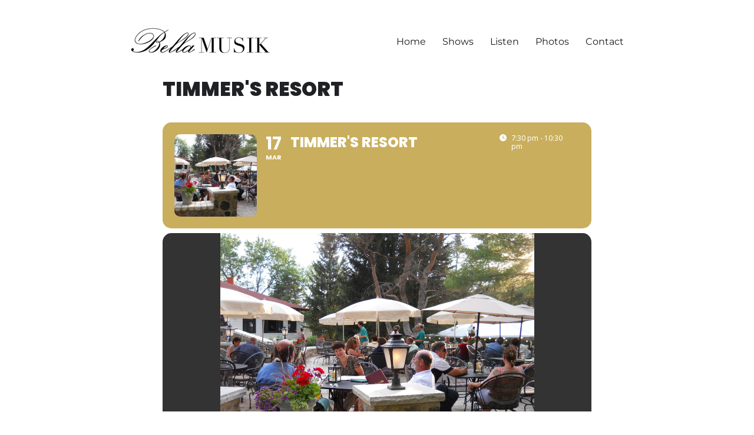

--- FILE ---
content_type: text/css
request_url: https://bellamusik.com/wp-content/themes/twentysixteen-child/style.css?ver=6.9
body_size: 2691
content:
/*
 Theme Name:   Twenty Sixteen Child
 Version:      1.0
 Description:  Twenty Sixteen Child Theme
 Author:       Jamison Stokdyk
 Author URI: http://wordpress.org/
 Template:     twentysixteen
*/

/* Remove page title */
.entry-title {
	display: none;
}

/* Limit page height. */
.site-main {
	min-height: 450px;
	margin-bottom: 3.5em;
}

/* Set page to transparent over background image. 
.site {
	background-color: rgba(38, 38, 38, 0);
}
*/

/* Limit header width on large screens. */
.header-image {
	max-width: 800px;
	margin: 0 auto;
}

/* Remove padding above and below site header. */
#masthead {padding-top:0;padding-bottom:0;}


/* Change widget font color to gold. */
.textwidget {
	color: #c9ae5d;
	font-size: 0.75rem;
}

/* Reduce footer width to match body. */
.site-footer {
	max-width: 952px;
	margin: 0 auto;
}

/* Change footer text color to gold. */
.site-info {
	color: #c9ae5d;
	font-size: 0.75rem;
}

/* Change thickness of top border on content bottom 1 widget. */
.widget {
	border-top: 2px solid #1a1a1a;
}

/* Remove padding above and below site header and limit site header width to match body width (800px). */
.site-header {
    padding-top: 0;
    padding-bottom: 0;
	max-width: 950px;
	margin: 0 auto;
}

/* Remove padding around site masthead. */
#masthead {padding-top:0;padding-bottom:0;}


/* Reduce height of site header. */
.site-header-main {
	max-height: 90px;
}

/* Change default font. */

body,
button,
input,
select,
textarea {
	color: #1a1a1a;
	font-family: Trebuchet, Verdana, Arial, sans-serif;
	font-size: 16px;
	font-size: 1rem;
	line-height: 1.75;
}

/* Style button. */
.button {
    display: block;
    width: 120px;
    height: 50px;
    background: #c9ae5d;
    padding: 10px;
    text-align: center;
    border-radius: 5px;
    color: white;
    font-weight: bold;
}

/* Style button 2. */
.button2 {
	display: inline-block;
	padding: 8px;
	color: #c9ae5d;
	border: 1px solid #c9ae5d;
	border-radius: 5px;
	text-align: center;
	outline: none;
	text-decoration: bold;
	transition: background-color 0.2s ease-out,
              color 0.2s ease-out;
}
.button2:hover,
.button2:active {
	background-color: #c9ae5d;
	opacity: 0.9;
	color: #fff;
	border: 1px solid #55555;
	transition: background-color 0.1s ease-in,
              color 0.1s ease-in;
}

/* Audio player change color of player background.
.mejs-controls,
.mejs-mediaelement,
.mejs-container {
	background: url('') !important;
	background-color: #C8E1FA !important;
}
*/

/* Audio player change color of current time bar (the bar that lengthens as music progresses). */
.mejs-controls .mejs-time-rail .mejs-time-current {
	background: #c9ae5d !important;
}

/* Change list font color to gold. */
ul,
ol {
	margin: 0 0 1.75em 1.25em;
	padding: 0;
	color:#c9ae5d;
}